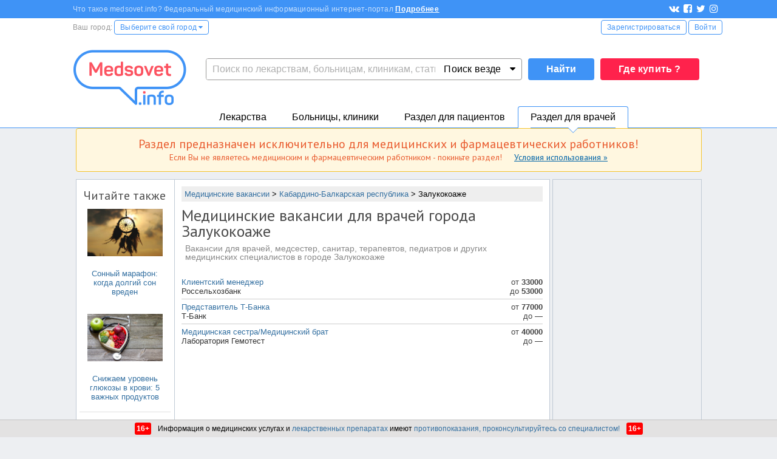

--- FILE ---
content_type: text/html; charset=windows-1251
request_url: https://www.medsovet.info/rabota/obl_1463/city_5468
body_size: 11621
content:
<!DOCTYPE html PUBLIC "-//W3C//DTD XHTML 1.1//EN" "http://www.w3.org/TR/xhtml11/DTD/xhtml11.dtd"><html xmlns="http://www.w3.org/1999/xhtml" xml:lang="ru">
<head>
	<meta http-equiv="Content-Type" content="text/html; charset=windows-1251"/>
	<title>Медицинские вакансии для врачей, медсестер города Залукокоаже (Кабардино-Балкарская республика)</title>
	<meta name="description" content="Вакансии для врачей, медсестер, санитар, терапевтов, педиатров и других медицинских специалистов в городе Залукокоаже"/>
	<meta property="og:image" content="http://www.medsovet.info/shab/images/base/logo-main-page.jpg"/>
	<link rel="image_src" href="http://www.medsovet.info/shab/images/base/logo-main-page.jpg"/>	<meta name="viewport" content="width=1031, maximum-scale=2"/>
	<!-- Standard iPhone, iPod touch -->
	<link rel="apple-touch-icon" sizes="57x57" href="/shab/images/apple-touch-icon-114-precomposed.png"/>
	<!-- Retina iPhone, iPod touch -->
	<link rel="apple-touch-icon" sizes="114x114" href="/shab/images/apple-touch-icon-114-precomposed.png"/>
	<!-- Standard iPad -->
	<link rel="apple-touch-icon" sizes="72x72" href="/shab/images/apple-touch-icon-144-precomposed.png"/>
	<!-- Retina iPad -->
	<link rel="apple-touch-icon" sizes="144x144" href="/shab/images/apple-touch-icon-144-precomposed.png"/>
	<link rel="apple-touch-icon-precomposed" sizes="57x57" href="/shab/images/apple-touch-icon-114-precomposed.png"/>
	<link rel="apple-touch-icon-precomposed" sizes="114x114" href="/shab/images/apple-touch-icon-114-precomposed.png"/>
	<link rel="apple-touch-icon-precomposed" sizes="72x72" href="/shab/images/apple-touch-icon-144-precomposed.png"/>
	<link rel="apple-touch-icon-precomposed" sizes="144x144" href="/shab/images/apple-touch-icon-144-precomposed.png"/>

	<link rel="icon" href="/shab/images/base/favicon.ico" type="image/x-icon">
    <meta property="og:title" content="Медицинские вакансии для врачей, медсестер города Залукокоаже (Кабардино-Балкарская республика)"/>
		<link rel='next' href='/rabota/obl_1463/city_5468/page_2'>
				<!--[if IE]>
	<link rel="stylesheet" type="text/css" href="/shab/base/css/iefixes.css" media="screen"/><![endif]-->
	<link rel = 'stylesheet' href = '/shab/libs/fancybox/jquery.fancybox.css?v=4.59' type = 'text/css' />
<link rel = 'stylesheet' href = '/shab/base/css/main_2013.css?v=2.94' type = 'text/css' />
<link rel = 'stylesheet' href = '/shab/css/global.css?v=4.59' type = 'text/css' />
<link rel = 'stylesheet' href = '/shab/libs/magnific-popup/magnific-popup.css?v=4.59' type = 'text/css' />
<link rel = 'stylesheet' href = '/shab/base/css/form.css?v=4.59' type = 'text/css' />
<link rel = 'stylesheet' href = '/shab/base/css/city-change.css?v=4.59' type = 'text/css' />
<link rel = 'stylesheet' href = '/shab/base/css/global-search.css?v=4.59' type = 'text/css' />
<link rel = 'stylesheet' href = '/shab/base/css/forumnova.css?v=4.59' type = 'text/css' />
<link rel = 'stylesheet' href = '/shab/modules/testdesign/css/tooltipster.css?v=4.59' type = 'text/css' />
<link rel = 'stylesheet' href = '//fonts.googleapis.com/css?family=PT+Sans:400,700&amp;subset=latin,cyrillic' type = 'text/css' />
<link rel = 'stylesheet' href = '//fonts.googleapis.com/css?family=PT+Sans+Narrow:700&subset=cyrillic' type = 'text/css' />
<link rel = 'stylesheet' href = '//maxcdn.bootstrapcdn.com/font-awesome/4.7.0/css/font-awesome.min.css' type = 'text/css' />
<link rel = 'stylesheet' href = '/shab/modules/rabota/css/rabota.css' type = 'text/css' />
	<script type = 'text/javascript' src = '//yandex.st/jquery/2.1.1/jquery.min.js'></script><script type = 'text/javascript' src = '//yandex.st/jquery/easing/1.3/jquery.easing.min.js'></script><script type = 'text/javascript' src = '/shab/base/js/jquery.sticky.min.js'></script><script type = 'text/javascript' src = '/shab/libs/magnific-popup/jquery.magnific-popup.min.js'></script><script type = 'text/javascript' src = '/shab/base/js/main.js?v=2.12'></script><script type = 'text/javascript' src = '/view/assets/js/copy.js'></script><script type = 'text/javascript' src = '/shab/libs/toolbox.flashembed.js?v=2.6'></script><script type = 'text/javascript' src = '/shab/base/js/rotator.js'></script><script type = 'text/javascript' src = '/shab/base/js/rotator_top.js'></script><script type = 'text/javascript' src = '/shab/base/js/global-search.js?v=0.4'></script><script type = 'text/javascript' src = '/shab/libs/tooltipster/js/jquery.tooltipster.min.js'></script><script type = 'text/javascript' src = '/shab/base/js/jquery.msslider.js'></script><script type = 'text/javascript' src = '/shab/libs/fancybox/jquery.fancybox.pack.js'></script>	<script type="text/javascript" src="/shab/base/js/function.js?v=0.1"></script>
	<script async src="https://www.googletagmanager.com/gtag/js?id=UA-35951298-1"></script>
<script>
    window.dataLayer = window.dataLayer || [];
    function gtag(){dataLayer.push(arguments);}
    gtag('js', new Date());
    gtag('config', 'UA-35951298-1', {'linker': {'domains': ['clinics.medsovet.info']}});
</script>	<script type="text/javascript" src="//vk.com/js/api/share.js?90"></script>
</head><body>

<!--<div class="ms-hny-2016"></div>-->

<div class="health-warning-bg"></div>
	

    <div id="yandex_rtb_R-A-67938-22"></div>
    <script type="text/javascript">(function(w, d, n, s, t) { w[n] = w[n] || [];w[n].push(function() { Ya.Context.AdvManager.render({ blockId: "R-A-67938-22",renderTo: "yandex_rtb_R-A-67938-22",async: true }); });t = d.getElementsByTagName("script")[0];s = d.createElement("script");s.type = "text/javascript";s.src = "//an.yandex.ru/system/context.js";s.async = true;t.parentNode.insertBefore(s, t);})(this, this.document, "yandexContextAsyncCallbacks");</script>

<noindex id="hidCounters">
	<!--LiveInternet counter-->
	<script type="text/javascript"><!--
		new Image().src = "//counter.yadro.ru/hit?r" + escape(document.referrer) + ((typeof (screen) == "undefined") ? "" : ";s" + screen.width + "*" + screen.height + "*" + (screen.colorDepth ? screen.colorDepth : screen.pixelDepth)) + ";u" + escape(document.URL) + ";" + Math.random();//--></script>
	<!--/LiveInternet-->
	<!-- Yandex.Metrika counter -->
	<div style="display:none;">
		<script>
			yaCounter8134843 = {};
		</script>
		<script async type="text/javascript">
			yaCounter8134843 = new Object();
			yaCounter8134843.reachGoal = function () {
				return true;
			};
			(function (w, c) {
				(w[c] = w[c] || []).push(function () {
					try {
						w.yaCounter8134843 = new Ya.Metrika({id: 8134843, enableAll: true, webvisor: true, params: {'user_id':0}});
					} catch (e) {
					}
				});
			})(window, "yandex_metrika_callbacks");
		</script>
	</div>

	<script src="//mc.yandex.ru/metrika/watch.js" type="text/javascript" defer="defer"></script>
	<noscript>
		<div><img src="//mc.yandex.ru/watch/8134843" style="position:absolute; left:-9999px;" alt=""></div>
	</noscript>

		<!-- /Yandex.Metrika counter -->

	
	<!-- tns-counter.ru -->
	<!--    <script type="text/javascript">
			(new Image()).src = '//www.tns-counter.ru/V13a***R>' + document.referrer.replace(/\*/g, '%2a') + '*medsovet_info/ru/UTF-8/tmsec=medsovet_total/' + Math.round(Math.random() * 1E9);
		</script>
		<noscript>
		<img src="http://www.tns-counter.ru/V13a****medsovet_info/ru/UTF-8/tmsec=medsovet_total/" width="1" height="1" alt="" />
		</noscript>-->
	<!--/ tns-counter.ru -->

</noindex>



	<div class="ms-rsp-header-dd-nav" style="display:none">
		<div class="ms-rsp-dd-nav-herb" style="display:none">
			<div class="ms-rsp-dd-nav-head clrfix">
				<div class="ms-rsp-dd-nav-logo ms-h-l"></div>
				<div class="ms-rsp-dd-nav-close ms-h-r"></div>
			</div>
			<div class="ms-rsp-dd-nav-menu">
				<ul>
					<li><a href="/herb_list">Главная страница раздела</a></li>
					<li><a href="/herb_list">Мед. оборудование</a></li>
					<li><a href="/herb_list/biologicheski-aktivnyye-dobavki">Бады</a></li>
					<li><a href="/herb_list/fitopreparaty">Фитопрепараты</a></li>
					<li><a href="/herb_list/other-items">Прочие товары</a></li>
					<li><a href="/herb_list">Поиск по лекарствам</a></li>
					<li><a href="/herb_list#mnn">Поиск по МНН</a></li>
					<li><a href="/herb_list">Аптеки на карте</a></li>
				</ul>
			</div>
		</div>
		<div class="ms-rsp-dd-nav-hosp" style="display:none">
			<div class="ms-rsp-dd-nav-head clrfix">
				<div class="ms-rsp-dd-nav-logo ms-h-l"></div>
				<div class="ms-rsp-dd-nav-close ms-h-r"></div>
			</div>
			<div class="ms-rsp-dd-nav-menu">
				<ul>
					<li><a href="/msk">Главная страница раздела</a></li>
					<li><a href="/msk/rodilnye_doma">Родильные дома</a></li>
					<li><a href="/msk/zhenskie_konsultacii">Женские консультации</a></li>
					<li><a href="/msk/bolnicy">Больницы</a></li>
					<li><a href="/msk/polikliniki">Поликлиники</a></li>
					<li><a href="/msk/stomatologii">Стоматологии</a></li>
					<li><a href="/stock">Акции клиник</a></li>
					<li><a href="/msk/map">Клиники на карте</a></li>
					<li><a href="/3d">3D-туры</a></li>
				</ul>
			</div>
		</div>
		<div class="ms-rsp-dd-nav-pati" style="display:none">
			<div class="ms-rsp-dd-nav-head clrfix">
				<div class="ms-rsp-dd-nav-logo ms-h-l"></div>
				<div class="ms-rsp-dd-nav-close ms-h-r"></div>
			</div>
			<div class="ms-rsp-dd-nav-menu">
				<ul>
					<li><a href="/patientspage">Главная страница раздела</a></li>
					<li>
													<a href="/msk/samozapis">Запись к врачу в Москве</a>
											</li>
					<li><a href="/doctor_list">Врачи</a></li>
					<li><a href="/forum/board_159">Консультации</a></li>
					<!--                    <li><a href="/market">Medsovet Market</a></li>-->
					<li><a href="/sickness_list">Болезни</a></li>
					<li><a href="/news">Новости</a></li>
					<li><a href="/articles">Статьи</a></li>
					<li><a href="/forum">Форум</a></li>
					<li><a href="/stock">Акции</a></li>
					<li><a href="/3d">3D туры</a></li>
				</ul>
			</div>
		</div>
		<div class="ms-rsp-dd-nav-doct" style="display:none">
			<div class="ms-rsp-dd-nav-head clrfix">
				<div class="ms-rsp-dd-nav-logo ms-h-l"></div>
				<div class="ms-rsp-dd-nav-close ms-h-r"></div>
			</div>
			<div class="ms-rsp-dd-nav-menu">
				<ul>
					<li><a href="/doctorspage">Главная страница раздела</a></li>
					<li><a href="/obuchenie">Обучение</a></li>
					<li><a href="/conference">Календарь конференций</a></li>
					<li><a href="/auth/login">Личный кабинет</a></li>
					<li><a href="/herb_list">Лекарства и МНН</a></li>
					<li><a href="/sickness_list">МКБ-10</a></li>
					<li><a href="/news/doctors">Новости</a></li>
					<li><a href="/articles/doctors">Статьи</a></li>
					<li><a href="/rabota">Работа</a></li>
					<li><a href="/association_list">Ассоциации</a></li>
					<li><a href="/forum/board_65575">Закрытый форум</a></li>
				</ul>
			</div>
		</div>
	</div>
	<div class="ms-rsp-header">
		<div class="ms-h-t-b">
			<div class="ms-rsp-h-c">
				<div class="ms-h-c-l30">
					<div class="clrfix">
						<div class="ms-h-l">
							<p class="t-b-p">
								<span class="t-b-p-s">Что такое medsovet.info? Федеральный медицинский информационный интернет-портал</span>
								<a href="/about" rel="nofollow">Подробнее</a>
							</p>
						</div>
						<div class="ms-h-r">
							<ul class="t-b-sl">
								<li class="item"><a href="//vk.com/medsovet" rel="nofollow"><i class="fa fa-vk"></i></a>
								</li>
								<li class="item"><a href="//www.facebook.com/groups/473944462704298/" rel="nofollow"><i
											class="fa fa-facebook-square"></i></a></li>
								<li class="item"><a href="//twitter.com/medsovet_info" rel="nofollow"><i
											class="fa fa-twitter"></i></a></li>
								<li class="item"><a href="//instagram.com/Medsovet.info" rel="nofollow"><i
											class="fa fa-instagram"></i></a></li>
							</ul>
						</div>
					</div>
				</div>
			</div>
		</div>
		<div class="ms-h-d-b">
			<div class="ms-rsp-h-c">
				<div class="ms-h-c-l30">
					<div class="clrfix">
						<div class="ms-h-l">
							<div class="ms-rsp-dib">Ваш город:</div>
							<div class="ms-rsp-dib"><a href="javascript:"
							                           class="ms-h-d-btn btn-o-blue change_city_list">Выберите свой город									<i class="fa fa-caret-down"></i></a></div>
						</div>
						<div class="ms-h-r">
															<div class="ms-rsp-dib">
									<a rel="nofollow" href="/auth/registration" class="ms-h-d-btn btn-o-blue">Зарегистрироваться</a>
								</div>
								<div class="ms-rsp-dib">
									<a rel="nofollow" href="/auth/login" class="ms-h-d-btn btn-o-blue">Войти</a>
								</div>
													</div>
					</div>
				</div>
			</div>
		</div>
		<div class="ms-h-e-b"></div>
		<div class="ms-h-m-b">
			<div class="ms-rsp-h-c">
				<div class="ms-h-c-l30">
					<div class="clrfix">
						<div class="ms-h-l">
							<a href="/">
								<style>.ms-rsp-header .ms-h-m-b .ms-h-logo {
										background: url("/shab/images/base/logo-n.png") no-repeat;
										-webkit-background-size: contain;
										-moz-background-size: contain;
										-o-background-size: contain;
										background-size: contain;
										-khtml-background-size: contain;
									}
								</style>
								<div class="ms-h-logo"></div>
							</a>
						</div>
						<div class="ms-h-l ms-h-s-and-a">
							<div class="ms-h-search-c clrfix">

								<div id="ms-h-s-answer"></div>
								<div class="ms-h-s-b ms-h-r">
									<button type="submit" form="ms-gsearch" class="ms-h-s-btn btn-blue" value="Search">
										Найти
									</button>
								</div>
								<div class="clrfix ms-h-r ms-h-s-c">
									<form action="/globalsearch" method="get" id="ms-gsearch" enctype="text/plain" accept-charset="utf-8">
										<div class="ms-h-s-s ms-h-r">
											<select class="ms-h-s-s-s" name="type">
												<option value="0" selected>Везде</option>
												<option value="1">По мед. учреждениям</option>
												<option value="2">По МНН</option>
												<option value="3">По лекарствам</option>
												<option value="4">По новостям</option>
												<option value="5">По статьям</option>
												<option value="6">По болезням</option>
												<option value="7">По врачам</option>
												<option value="9">По форуму</option>
											</select>
                                            <span><span id="ms-h-s-s-c">Поиск везде</span> <i
		                                            class="fa fa-caret-down"></i></span>
										</div>
										<div class="ms-h-s-i ms-h-l">
											<input type="text" id="ms-h-s-input" name="query" autocomplete="off"
											       placeholder="Поиск по лекарствам, больницам, клиникам, статьям и новостям"
											       value="" class="ms-h-s-input">
										</div>
									</form>
								</div>
							</div>

							<div class="ms-h-sale">
<!--                                <a href="https://www.medsovet.info/herb-buy"-->
<!--                                   onclick="yaCounter8134843.params({ btn: { header_kip:'pc'}})">-->
<!--                                    <div class="ms-h-btn-sale">Где купить ?</div>-->
<!--								</a>-->
								<a href="https://www.medsovet.info/herb-buy" onclick="yaCounter8134843.params({ btn: { header_herb_buy:'pc'}})">
									<div class="ms-h-btn-sale">Где купить ?</div>
								</a>
<!--								<div class="ms-h-exmpl">-->
<!--									например:-->
<!--									<br>-->
<!--									<a href="/stock">Гинекология 990 руб.</a>-->
<!--								</div>-->
							</div>
						</div>
					</div>
				</div>
            </div>

        </div>

		<div class="ms-h-menu ms-doct">
			<div class="ms-rsp-h-c">
				<div id="ms-h-menu" class="clrfix">
					<ul class="ms-rsp-txt-a-r ms-h-l">
						<li class="item" data="ms-herb">
							<span data="herb"
							   class="ms-h-m-a nav-link ms-h-m-herb ">
								<a href="/herb_list">Лекарства</a>
							</span>

							<div class="ms-h-m-s">
								<div class="ms-h-m-s-i">
									<div class="ms-rsp-dib">
										<ul class="ms-h-n-wi">
											<li>
												<a href="/herb_list" rel="nofollow" >
													<div class="ms-h-n-wi-icn ms-icn-s-h"></div>
													<div class="ms-h-n-wi-d">Поиск по лекарствам</div>
												</a>
											</li>
											<li>
												<a href="/herb_list#mnn">
													<div class="ms-h-n-wi-icn ms-icn-s-m"></div>
													<div class="ms-h-n-wi-d">Поиск по МНН</div>
												</a>
											</li>
											<li>
												<a href="/msk/map#cat=44" rel="nofollow" >
													<div class="ms-h-n-wi-icn ms-icn-m"></div>
													<div class="ms-h-n-wi-d">Аптеки на карте</div>
												</a>
											</li>
										</ul>
									</div>
									<div class="ms-rsp-dib">
										<ul class="ms-h-n-s">
											<li><a href="/herb_list" rel="nofollow" >Главная страница раздела</a></li>
											<li><a href="/herb_list" rel="nofollow" >Мед. оборудование</a></li>
											<li><a href="/herb_list/biologicheski-aktivnyye-dobavki">Бады</a></li>
										</ul>
									</div>
									<div class="ms-rsp-dib">
										<ul class="ms-h-n-s">
											<li><a href="/herb_list/fitopreparaty">Фитопрепараты</a></li>
											<li><a href="/herb_list/other-items">Прочие товары</a></li>
										</ul>
									</div>
								</div>
							</div>
						</li>
						<li class="item" data="ms-hosp">
							<span data="hosp"
							   class="ms-h-m-a nav-link ms-h-m-hosp ">
								<a href="/msk">Больницы, клиники</a>
							</span>

							<div class="ms-h-m-s">
								<div class="ms-h-m-s-i">
									<div class="ms-rsp-dib">
										<ul class="ms-h-n-wi">
											<li>
												<a href="https://clinics.medsovet.info/akcii-klinik">
													<div class="ms-h-n-wi-icn ms-icn-sl"></div>
													<div class="ms-h-n-wi-d">Акции клиник</div>
												</a>
											</li>
											<li>
												<a href="/msk/map" rel="nofollow" >
													<div class="ms-h-n-wi-icn ms-icn-m"></div>
													<div class="ms-h-n-wi-d">Клиники на карте</div>
												</a>
											</li>
											<li>
												<a href="/3d">
													<div class="ms-h-n-wi-icn ms-icn-3d"></div>
													<div class="ms-h-n-wi-d">3D-туры</div>
												</a>
											</li>
										</ul>
									</div>
									<div class="ms-rsp-dib">
										<ul class="ms-h-n-s">
											<li><a href="/msk" rel="nofollow" >Главная страница раздела</a></li>
											<li><a href="/msk/rodilnye_doma">Родильные дома</a>
											</li>
											<li><a href="/msk/zhenskie_konsultacii">Женские
													консультации</a></li>
										</ul>
									</div>
									<div class="ms-rsp-dib">
										<ul class="ms-h-n-s">
											<li><a href="/msk/bolnicy">Больницы</a></li>
											<li><a href="/msk/polikliniki">Поликлиники</a></li>
											<li><a href="/msk/stomatologii">Стоматологии</a></li>
										</ul>
									</div>
									<div class="ms-rsp-dib">
										<ul class="ms-h-n-s">
											<li><a href="/geolist">Все регионы</a></li>
																						<!--<li><a href="/msk/samozapis">Запись к врачу МСК</a></li>
											<li><a href="/spb/samozapis">Запись к врачу СПБ</a></li>-->
																					</ul>
									</div>
								</div>
							</div>
						</li>
						<li class="item" data="ms-pati">
							<span data="pati"
							   class="ms-h-m-a nav-link ms-h-m-pati ">
								<a href="/patientspage">Раздел для пациентов</a>
							</span>

							<div class="ms-h-m-s">
								<div class="ms-h-m-s-i">
									<div class="ms-rsp-dib">
										<ul class="ms-h-n-wi">
																						<li>
												<a href="/doctor_list">
													<div class="ms-h-n-wi-icn ms-icn-d"></div>
													<div class="ms-h-n-wi-d">Врачи</div>
												</a>
											</li>
											<li>
												<a href="/forum/board_159">
													<div class="ms-h-n-wi-icn ms-icn-c"></div>
													<div class="ms-h-n-wi-d">Консультации</div>
												</a>
											</li>
										</ul>
									</div>
									<div class="ms-rsp-dib">
										<ul class="ms-h-n-s">
											<li><a href="/patientspage" rel="nofollow" >Главная страница раздела</a></li>
											<li><a href="/3d" rel="nofollow" >3D туры</a></li>
											<li><a href="/sickness_list">Болезни</a></li>
										</ul>
									</div>
									<div class="ms-rsp-dib">
										<ul class="ms-h-n-s">
											<li><a href="/news">Новости</a></li>
											<li><a href="/articles">Статьи</a></li>
											<li><a href="/forum">Форум</a></li>
										</ul>
									</div>
									<div class="ms-rsp-dib">
										<ul class="ms-h-n-s">
											<li><a href="https://clinics.medsovet.info/akcii-klinik" rel="nofollow" >Акции</a></li>

										</ul>
									</div>
								</div>
							</div>
						</li>
						<li class="item" data="ms-doct">
							<span data="doct"
							   class="ms-h-m-a nav-link ms-h-m-doct  active">
								<a href="/doctorspage">Раздел для врачей</a>
							</span>

							<div class="ms-h-m-s">
								<div class="ms-h-m-s-i">
									<div class="ms-rsp-dib">
										<ul class="ms-h-n-wi">
											<li>
												<a href="/obuchenie">
													<div class="ms-h-n-wi-icn ms-icn-e"></div>
													<div class="ms-h-n-wi-d">Обучение</div>
												</a>
											</li>
											<li>
												<a href="/conference">
													<div class="ms-h-n-wi-icn ms-icn-cd"></div>
													<div class="ms-h-n-wi-d">Календарь конференций</div>
												</a>
											</li>
											<li>
												<a href="/auth/login" rel="nofollow" >
													<div class="ms-h-n-wi-icn ms-icn-d-l"></div>
													<div class="ms-h-n-wi-d">Личный кабинет</div>
												</a>
											</li>
										</ul>
									</div>
									<div class="ms-rsp-dib">
										<ul class="ms-h-n-s">
											<li><a href="/doctorspage" rel="nofollow" >Главная страница раздела</a></li>
											<li><a href="/herb_list" rel="nofollow" >Лекарства и МНН</a></li>
											<li><a href="/sickness_list" rel="nofollow" >МКБ-10</a></li>
										</ul>
									</div>
									<div class="ms-rsp-dib">
										<ul class="ms-h-n-s">
											<li><a href="/news/doctors" title="Новости для врачей">Новости</a></li>
											<li><a href="/articles/doctors" title="Статьи для врачей">Статьи</a></li>
											<li><a href="/rabota">Работа</a></li>
										</ul>
									</div>
									<div class="ms-rsp-dib">
										<ul class="ms-h-n-s">
											<li><a href="/association_list">Ассоциации</a></li>
											<li><a href="/forum/board_65575" rel="nofollow" >Закрытый форум</a></li>
										</ul>
									</div>
								</div>
							</div>
						</li>
					</ul>
									</div>
			</div>
		</div>
	</div>


<div class="ms-brandfix clrfix">
	<div id="allLayer" style="padding-top: 0; margin-bottom: 0; overflow:visible;">


		<div class="innerWrap">
						<div class="main-content-area check-content" style=" ">
            <div id="hidden-from-seo" class=" 
                warning-top-herb             ">
        </div>
        <div class="center-content-block">
        <div class="left-center-content-area ">
            <div class="center-content-area">
                                    <div class="left-content-block">
                        <!-- Левая колонка -->
                        <div id="advertisementleft">
		<span class="readmore-articles">Читайте также</span>
<ul class="advertisementleft">
			<li>
			<a href="/articles/4029">
				<img src="https://content.medsovet.info//files2/content_module/articles/5000/4029/image/thumb_b1a4ce1bbc78824674823307ba8041a5.jpg" style="width:124px"><br />Сонный марафон: когда долгий сон вреден			</a>
		</li>
					<li>
			<a href="/articles/4116">
				<img src="https://content.medsovet.info//files2/content_module/articles/5000/4116/image/thumb_fd2d0f9ab52caa9aab0b68c12d5d119b.jpg" style="width:124px"><br />Снижаем уровень глюкозы в крови: 5 важных продуктов			</a>
		</li>
					<li class="left-articles-stock-block">
				<a href="https://clinics.medsovet.info/akcii-klinik">
										<div class="stock-button-left">Акции клиник</div>

									</a>

			</li>
					<li>
			<a href="/articles/3788">
				<img src="https://content.medsovet.info//files2/content_module/articles/4000/3788/image/thumb_0ddb895c043a93e2744fac7c4c3756c0.jpg" style="width:124px"><br />Вторичное утопление			</a>
		</li>
					<li>
			<a href="/articles/3921">
				<img src="https://content.medsovet.info//files2/content_module/articles/4000/3921/image/thumb_88160d763675d80d9ded0585d4203793.jpg" style="width:124px"><br />Как подготовиться к ЭКГ сердца: советы врачей			</a>
		</li>
			</ul>
<br>		</div>                        <!-- Конец Левой колонки -->
                    </div>
                                                    <div class="content-block  ">
                        <!-- Центральная колонка -->
                        <div class="adptv--c-b">
                            <div class="rabotaModule">
		<ul class="breadcrumb">
						<li><a href="/rabota">Медицинские вакансии</a> > </li>
								<li><a href="/rabota/obl_1463">Кабардино-Балкарская республика</a> > </li>
							<li>Залукокоаже</li>
</ul>    <h1> Медицинские вакансии для врачей города Залукокоаже</h1>
    <div class="text_under_h">Вакансии для врачей, медсестер, санитар, терапевтов, педиатров и других медицинских специалистов в городе Залукокоаже</div>
    <br>
    <ul class="vacanciesList">
	    	    		                <li >
                <table class="vacancyMini">
                    <tr>
                        <td>
	                                                        <span class="vacancy" id="vacancyId129652290">Клиентский менеджер</span>
	                        	                                                    <br>
                            <span class="employer">Россельхозбанк</span>
                        </td>
                        <td>
	                                                        от <b>33000</b><br>
                                до <b>53000</b>
	                                                </td>
                    </tr>
                </table>
	                        </li>
	    		                <li >
                <table class="vacancyMini">
                    <tr>
                        <td>
	                                                        <span class="vacancy" id="vacancyId129224439">Представитель Т-Банка</span>
	                        	                                                    <br>
                            <span class="employer">Т-Банк</span>
                        </td>
                        <td>
	                                                        от <b>77000</b><br>
                                до <b> — </b>
	                                                </td>
                    </tr>
                </table>
	            		            	                        </li>
	    		                <li >
                <table class="vacancyMini">
                    <tr>
                        <td>
	                                                        <span class="vacancy" id="vacancyId126830952">Медицинская сестра/Медицинский брат</span>
	                        	                                                    <br>
                            <span class="employer">Лаборатория Гемотест</span>
                        </td>
                        <td>
	                                                        от <b>40000</b><br>
                                до <b> — </b>
	                                                </td>
                    </tr>
                </table>
	                        </li>
	    	        </ul>
	</div>
<script>
    $("li:not(.vip) table.vacancyMini .vacancy").click(function () {
        var id = $(this).attr('id').split('Id')[1];
        $.getJSON("https://api.hh.ru/vacancies/" + id, function (data) {
            var htmlZP = new Array;
            if (data.salary != null) {
                if (data.salary.from != null) {
                    htmlZP[htmlZP.length] = 'от ' + data.salary.from;
                }
                if (data.salary.to != null) {
                    htmlZP[htmlZP.length] = 'до ' + data.salary.to;
                }
            }

            $("div.vacancyBox td#vacancyZP").html(htmlZP.join("<br>"));
            $("div.vacancyBox td#vacancyRegion").html(data.area.name);
            $("div.vacancyBox td#vacancyEXP").html(data.experience.name);
            $("div.vacancyBox td#vacancySH").html(data.schedule.name);
            if (data.employer.logo_urls != null)
                $("div.vacancyBox img#vacancyLogo").attr('src', data.employer.logo_urls[90]);
            else
                $("div.vacancyBox img#vacancyLogo").attr('src', '/shab/modules/home/img/notimg.gif');
            $("div.vacancyBox td#employerName").html(data.employer.name);
            $("div.vacancyBox div#vacancyDesc").html(data.description);
            $("div.vacancyBox a#iWantVacancy").attr('href', data.alternate_url + "#hypercontext");
            $.fancybox($("div#fancyBoxPiu"), {maxWidth: 750});
        });
        return false;
    });

    
    $("table.vacancyMini .vacancy").click(function(){
        $("div.vacancyBox div#bannerPlace").load("/ajax/ads/getBannerByPlace/?adstype=doc600&request=/rabota/obl_1463/city_5468&hash=354fcc84dfaa2b0ecf2cda9f85353e11");
    })
</script>
<div id="fancyBoxPiu" style="display:none">
    <div class="vacancyBox">
        <table id="table">
            <tr>
                <td>Уровень зарплаты</td>
                <td>Регион</td>
                <td>Требуемый опыт работы</td>
                <td>Тип занятости</td>
            </tr>
            <tr>
                <td id="vacancyZP"></td>
                <td id="vacancyRegion"></td>
                <td id="vacancyEXP"></td>
                <td id="vacancySH"></td>
            </tr>
        </table>
        <br><br>
        <table id="title">
            <tr>
                <td id="employerName"></td>
                <td align="right"><img id="vacancyLogo" src=""></td>
            </tr>
        </table>
        <div id="vacancyDesc"></div>
        <br>
        <a id="iWantVacancy" target="_blank" href="">Откликнуться на вакансию</a>
        <br><br>
        <div id="bannerPlace"></div>
    </div>
</div>
                        </div>


                                                    <!--Яндекс директ-->
                            <div class="clearfix"></div>
                        <div class="yandex-wrap white margin">
                            <div class="yandex-wrap__inner">

                            <div class="adptv--y-d">
                                <script>
                                    document.write('<div class="fix--fix" style="display: none">Уважаемый пользователь, внесите Medsovet.info в список исключений вашего плагина <i title="Расширение / дополнение к браузеру" class="tooltip fa fa-question-circle"></i>, блокирующего рекламу (AdBlock, Adguard и др.). Многие баннеры, демонстрируемые на Medsovet.info, носят не рекламный, а полезный для посетителя информационный характер.</div>');
                                </script>
                                
<!-- yadirectblock_start -->
        <!--noindex-->

    <div class="yandex-bottom-block ya-direct-block yadi">
        <!-- Яндекс.Директ -->
        <div class="yandex-wrap white ">
            <div class="yandex-wrap__inner margin">
        <script type="text/javascript">
            yandex_partner_id = 67938;
            yandex_site_bg_color = 'FFFFFF';
            yandex_stat_id = 44298;
            yandex_site_charset = 'windows-1251';
            yandex_ad_format = 'direct';
            yandex_font_size = 1;
            yandex_direct_type = 'flat';
            yandex_direct_limit = 2;
            yandex_direct_title_font_size = 3;
            yandex_direct_title_color = '0000CC';
            yandex_direct_url_color = '006600';
            yandex_direct_text_color = '000000';
            yandex_direct_hover_color = '0066FF';
            yandex_direct_favicon = true;
            document.write('<sc' + 'ript type="text/javascript" src="//an.yandex.ru/system/context.js"></sc' + 'ript>');
        </script>
    </div>
    </div>
</div>

    <!--/noindex-->
<!-- yadirectblock_end -->
                            </div>
                            </div>
                            </div>
                        
                        <!-- Конец Центральной колонки -->

                    </div>
                                <div class="clearfix"></div>
            </div>
        </div>
        <!-- 1 -->
                    <div class="rotator-content-block">
                            </div>
                
        <!-- Yandex.RTB R-A-67938-9 -->
        <div id="yandex_rtb_R-A-67938-9" style="text-align: center; "></div>
        <script type="text/javascript">


            (function (w, d, n, s, t) {
                w[n] = w[n] || [];
                w[n].push(function () {
                    Ya.Context.AdvManager.render({
                        blockId: "R-A-67938-9",
                        renderTo: "yandex_rtb_R-A-67938-9",
                        async: true,
                        directSettings: {
                            bgColor: "#fff"
                        }
                    });
                });
                t = d.getElementsByTagName("script")[0];
                s = d.createElement("script");
                s.type = "text/javascript";
                s.src = "//an.yandex.ru/system/context.js";
                s.async = true;
                t.parentNode.insertBefore(s, t);
            })(this, this.document, "yandexContextAsyncCallbacks");


        </script>

    </div>
            <div class="right-content-block">
            <!-- Правая колонка -->
            <div id="rightside">
	<div id="">
		<div id="leftclck4">
										<!-- Yandex.RTB R-A-67938-7 -->
<div id="yandex_rtb_R-A-67938-7"></div>
<script type="text/javascript">
    (function (w, d, n, s, t) {
        w[n] = w[n] || [];
        w[n].push(function () {
            Ya.Context.AdvManager.render({
                blockId: "R-A-67938-7",
                renderTo: "yandex_rtb_R-A-67938-7",
                async: true,
                directSettings: {
                    bgColor: "#fff"
                }
            });
        });
        t = d.getElementsByTagName("script")[0];
        s = d.createElement("script");
        s.type = "text/javascript";
        s.src = "//an.yandex.ru/system/context.js";
        s.async = true;
        t.parentNode.insertBefore(s, t);
    })(this, this.document, "yandexContextAsyncCallbacks");
</script>					</div>
			</div>

	<script>
	$(function(){
		$('#lastmessages .selector a').on('click', function(){
			$('#lastmessages .selector a').removeClass('selected');
			$(this).addClass('selected');
			$('#lastmessages .posts').hide();
			$('#lastmessages .posts').eq($(this).index()).show();
			return false;
		});
	});
</script>

<div id="lastmessages" class="innerbox">
	<div class="title">Последние сообщения:</div>
	<div class="wrap">
		<div class="selector">
			<a href="#" class="selected">Форум</a>
			<a href="#" class="">Отзывы</a>
		</div>
		<div class="posts" style="display: block;">
			<ul>
									<li>
						<a href="/forum/topic_222159/page_67" title="Задайте вопрос травматологу-ортопеду" rel="nofollow">
							Задайте вопрос травматологу-ортопеду						</a>
						<br>
						<a class="lastTopicForumTitle" href="/forum/board_208" title="Травматология и ортопедия" rel="nofollow">
							Травматология и ортопедия						</a>
						<div class="info">
							<div class="date">16.4.2020</div>
							<div class="comments">1340</div>
						</div>
					</li>
									<li>
						<a href="/forum/topic_210905/page_89" title="Задайте вопрос гинекологу" rel="nofollow">
							Задайте вопрос гинекологу						</a>
						<br>
						<a class="lastTopicForumTitle" href="/forum/board_168" title="Акушерство и гинекология" rel="nofollow">
							Акушерство и гинекология						</a>
						<div class="info">
							<div class="date">27.2.2020</div>
							<div class="comments">1773</div>
						</div>
					</li>
									<li>
						<a href="/forum/topic_64511/page_75" title="Укол ферматрона" rel="nofollow">
							Укол ферматрона						</a>
						<br>
						<a class="lastTopicForumTitle" href="/forum/board_208" title="Травматология и ортопедия" rel="nofollow">
							Травматология и ортопедия						</a>
						<div class="info">
							<div class="date">26.2.2020</div>
							<div class="comments">1491</div>
						</div>
					</li>
									<li>
						<a href="/forum/topic_5431/page_18" title="ДИАГНОЗ КИСТА ЯИЧНИКА" rel="nofollow">
							ДИАГНОЗ КИСТА ЯИЧНИКА						</a>
						<br>
						<a class="lastTopicForumTitle" href="/forum/board_168" title="Акушерство и гинекология" rel="nofollow">
							Акушерство и гинекология						</a>
						<div class="info">
							<div class="date">25.2.2020</div>
							<div class="comments">343</div>
						</div>
					</li>
									<li>
						<a href="/forum/topic_181550/page_25" title="ЛИЦЕВОЙ ГЕМИСПАЗМ" rel="nofollow">
							ЛИЦЕВОЙ ГЕМИСПАЗМ						</a>
						<br>
						<a class="lastTopicForumTitle" href="/forum/board_189" title="Нейрохирургия" rel="nofollow">
							Нейрохирургия						</a>
						<div class="info">
							<div class="date">25.2.2020</div>
							<div class="comments">493</div>
						</div>
					</li>
									<li>
						<a href="/forum/topic_193461/page_14" title="Результаты  МРТ головного мозга" rel="nofollow">
							Результаты  МРТ головного мозга						</a>
						<br>
						<a class="lastTopicForumTitle" href="/forum/board_189" title="Нейрохирургия" rel="nofollow">
							Нейрохирургия						</a>
						<div class="info">
							<div class="date">21.2.2020</div>
							<div class="comments">269</div>
						</div>
					</li>
									<li>
						<a href="/forum/topic_25716/page_19" title="Артроз коленного сустава" rel="nofollow">
							Артроз коленного сустава						</a>
						<br>
						<a class="lastTopicForumTitle" href="/forum/board_208" title="Травматология и ортопедия" rel="nofollow">
							Травматология и ортопедия						</a>
						<div class="info">
							<div class="date">14.1.2020</div>
							<div class="comments">379</div>
						</div>
					</li>
									<li>
						<a href="/forum/topic_8430/page_18" title="Реабилитация после инсульта" rel="nofollow">
							Реабилитация после инсульта						</a>
						<br>
						<a class="lastTopicForumTitle" href="/forum/board_188" title="Неврология" rel="nofollow">
							Неврология						</a>
						<div class="info">
							<div class="date">8.1.2020</div>
							<div class="comments">348</div>
						</div>
					</li>
							</ul>
		</div>
		<div class="posts" style="display: none;">
			<ul>
									<li>
						<a href="https://clinics.medsovet.info/msk/91109-institut-krasoti-spik-klinika-esteticheskoy-medicini-plasticheskaya-hirurgiya-i-kosmetologiya#comment_410979" title="Институт красоты СПИК – клиника эстетической медицины   (Пластическая хирургия и косметология)" rel="nofollow">Институт красоты СПИК – клиника эстетической медицины   (Пластическая хирургия и косметология)</a>
						<div class="info">
							<div class="date">30.6.2022</div>
							<div class="comments">6</div>
						</div>
					</li>
									<li>
						<a href="https://clinics.medsovet.info/msk/95867-lordmed#comment_410976" title="Наркологическая клиника «Лордмед»" rel="nofollow">Наркологическая клиника «Лордмед»</a>
						<div class="info">
							<div class="date">30.6.2022</div>
							<div class="comments">7</div>
						</div>
					</li>
									<li>
						<a href="https://clinics.medsovet.info/ilinka/6020-ilinskiy-detskiy-tuberkulezniy-sanatoriy#comment_410974" title="Ильинский Детский Туберкулезный Санаторий" rel="nofollow">Ильинский Детский Туберкулезный Санаторий</a>
						<div class="info">
							<div class="date">29.6.2022</div>
							<div class="comments">1</div>
						</div>
					</li>
									<li>
						<a href="https://clinics.medsovet.info/msk/2475-aklinika#comment_410968" title="«А-Клиника»" rel="nofollow">«А-Клиника»</a>
						<div class="info">
							<div class="date">27.6.2022</div>
							<div class="comments">28</div>
						</div>
					</li>
									<li>
						<a href="https://clinics.medsovet.info/spb/95860-centr-kardioxirurgii-i-intervencionnoi-kardiologii-kliniki-vmt-im-nipirogova-spbgu#comment_410944" title="Центр кардиохирургии и интервенционной кардиологии клиники ВМТ им. Н.И.Пирогова СПбГУ" rel="nofollow">Центр кардиохирургии и интервенционной кардиологии клиники ВМТ им. Н.И.Пирогова СПбГУ</a>
						<div class="info">
							<div class="date">23.6.2022</div>
							<div class="comments">8</div>
						</div>
					</li>
									<li>
						<a href="https://clinics.medsovet.info/svobodnyiy/60364-yuhtinskaya-tuberkuleznaya-bolnica-p-yuhta3#comment_410940" title="Юхтинская туберкулезная больница п. Юхта-3" rel="nofollow">Юхтинская туберкулезная больница п. Юхта-3</a>
						<div class="info">
							<div class="date">22.6.2022</div>
							<div class="comments">2</div>
						</div>
					</li>
									<li>
						<a href="https://clinics.medsovet.info/zvenigorod/58027-bolnica-45#comment_410937" title="Больница №45" rel="nofollow">Больница №45</a>
						<div class="info">
							<div class="date">21.6.2022</div>
							<div class="comments">176</div>
						</div>
					</li>
									<li>
						<a href="https://clinics.medsovet.info/saratov/73177-dentalcentr-g-saratov#comment_410934" title="Дентал-центр г. Саратов" rel="nofollow">Дентал-центр г. Саратов</a>
						<div class="info">
							<div class="date">21.6.2022</div>
							<div class="comments">7</div>
						</div>
					</li>
									<li>
						<a href="https://clinics.medsovet.info/spb/91108-institut-krasoti-spik-klinika-esteticheskoy-medicini-medicinskaya-kosmetologiya#comment_410933" title="Институт красоты СПИК" rel="nofollow">Институт красоты СПИК</a>
						<div class="info">
							<div class="date">20.6.2022</div>
							<div class="comments">14</div>
						</div>
					</li>
									<li>
						<a href="https://clinics.medsovet.info/kaliningrad/66440-amd-laboratoriya-g-kaliningrad#comment_410908" title="Амд лаборатория г. Калининград" rel="nofollow">Амд лаборатория г. Калининград</a>
						<div class="info">
							<div class="date">14.6.2022</div>
							<div class="comments">1</div>
						</div>
					</li>
							</ul>
		</div>
	</div>
</div>	

			
	<div id="stright">
		<div>
			<!-- yadirectrightblock_start -->



	<script type="text/javascript" src="//vk.com/js/api/openapi.js?127"></script>
	<!-- VK Widget -->
	<div id="vk_groups" style="margin: 10px 0"></div>
	<script type="text/javascript">
		VK.Widgets.Group("vk_groups", {redesign: 1, mode: 3, width: "240", height: "400", color1: 'FFFFFF', color2: '000000', color3: '5E81A8'}, 1005233);
	</script>
	<!-- РЇРЅРґРµРєСЃ.Р”РёСЂРµРєС‚ -->
	<div id="yandex_ad_right_scroll2" class="yadi" style="margin-bottom:70px;">
	<!-- Yandex.RTB R-A-67938-8 -->
	<div id="yandex_rtb_R-A-67938-8"></div>
	</div>
	<script type="text/javascript">
		function Ya_d_f() {
			(function (w, d, n, s, t) {
				w[n] = w[n] || [];
				w[n].push(function () {
					Ya.Context.AdvManager.render({
						blockId: "R-A-67938-8",
						renderTo: "yandex_rtb_R-A-67938-8",
						async: true
					});
				});
				t = d.getElementsByTagName("script")[0];
				s = d.createElement("script");
				s.type = "text/javascript";
				s.src = "//an.yandex.ru/system/context.js";
				s.async = true;
				t.parentNode.insertBefore(s, t);
			})(this, this.document, "yandexContextAsyncCallbacks");
		}
	</script>
	<!--	<script type="text/javascript">-->
	<!--		function Ya_d_f() {-->
	<!--			(function (w, d, n, s, t) {-->
	<!--				w[n] = w[n] || [];-->
	<!--				w[n].push(function () {-->
	<!--					Ya.Direct.insertInto(67938, "yandex_ad_right_scroll2", {-->
	<!--						stat_id: 46144,-->
	<!--						ad_format: "direct",-->
	<!--						font_size: 1,-->
	<!--						font_family: "arial",-->
	<!--						type: "vertical",-->
	<!--						border_type: "ad",-->
	<!--						limit: 4,-->
	<!--						title_font_size: 3,-->
	<!--						links_underline: false,-->
	<!--						site_bg_color: "F7F5EC",-->
	<!--						bg_color: "FFFFFF",-->
	<!--						border_color: "666666",-->
	<!--						title_color: "0066CC",-->
	<!--						url_color: "006306",-->
	<!--						text_color: "333333",-->
	<!--						hover_color: "007FFF",-->
	<!--						sitelinks_color: "0000CC",-->
	<!--						favicon: true,-->
	<!--						no_sitelinks: false-->
	<!--					});-->
	<!--				});-->
	<!--				t = d.getElementsByTagName("script")[0];-->
	<!--				s = d.createElement("script");-->
	<!--				s.src = "//an.yandex.ru/system/context.js";-->
	<!--				s.type = "text/javascript";-->
	<!--				s.async = true;-->
	<!--				t.parentNode.insertBefore(s, t);-->
	<!--			})(window, document, "yandex_context_callbacks");-->
	<!--		}-->
	<!--	</script>-->
<!-- yadirectrightblock_end -->		</div>
	</div>
</div>
<div class="showmore">Показать больше информации</div>            <!-- Конец правой колонки -->
        </div>
        <div class="clearfix"></div>
</div>

		</div>

	</div>
</div>

<div class="ms-brandfix clrfix">
	</div>

<!--Branding Advertising-->
<div id="ms-brand-bottom">
            </div>



<script src="/shab/base/js/header-search.js"></script>

	<div id="footerlayer">
<!--		<div class="innerWrap">-->
			<div id="spacer">

    <noindex>
        <div class="footer_banners row clrfix">
            <div id="bottom_clck7" class="columns"></div>
            <div id="bottom_clck6" class="columns"></div>
            <div id="bottom_clck5" class="columns"></div>
            <div style="clear:both"></div>
        </div>
    </noindex>
    <div class="ms-footer">
        <div class="row">
            <noindex>
                <div id="counterBox" class="columns">
                    <!--LiveInternet logo-->

                    <a href="/about/statistics" rel="nofollow" target="_blank"><img
                                src="//counter.yadro.ru/logo?29.19"
                                title="LiveInternet: показано количество просмотров и посетителей" alt="" border="0"
                                width="88" height="120"></a>
                    <!--/LiveInternet-->
                </div>
            </noindex>
            <div class="columns second-column">
                <ul class="quicklinks">
                    <li><a href="/about" rel="nofollow">О сайте</a></li>
                    <li><a href="/about/statistics" rel="nofollow">Статистика</a></li>
                    <li><a href="/about/publication" rel="nofollow">Размещение на сайте</a></li>
                    <li><a href="/about/advertising" rel="nofollow">Реклама</a></li>
                    <li><a href="/about/pharmacy_prices" rel="nofollow">Подключение аптек</a></li>
                    <li><a href="/about/contacts" rel="nofollow">Контакты</a></li>
                    <li><a href="/about/job" rel="nofollow">Вакансии</a></li>
                    <li><a href="/about/partners" rel="nofollow">Партнёры</a></li>
                    <li><a href="/about/regulations" rel="nofollow">Правила</a></li>
                    <li><a href="/about/help" rel="nofollow" class="current">Помощь</a></li>
                </ul>
                <div class="copyrights">
                    Федеральный медицинский портал Medsovet.info © 2005 - 2026                </div>

                <div class="footer-social-title">Medsovet.info в соц. сетях:</div>
                <div class="footer-social inlinefix">
                    <a href="//vk.com/medsovet" rel="nofollow" target="_blank" class="vk tooltip" title="Вконтакте"><i class="fa fa-fw fa-vk"></i></a>
                    <a href="//www.facebook.com/groups/473944462704298/" rel="nofollow" target="_blank" class="fb tooltip" title="Facebook"><i class="fa fa-fw fa-facebook"></i></a>
                    <a href="//twitter.com/medsovet_info" rel="nofollow" target="_blank" class="tw tooltip" title="Twitter"><i class="fa fa-fw fa-twitter"></i></a>
                    <a href="//instagram.com/Medsovet.info" rel="nofollow" target="_blank" class="in tooltip" title="Instagram"><i class="fa fa-instagram"></i></a>
                </div>
            </div>
        </div>

        <div class="row">
            <div class="ms-footer-media">
				<a href="/about/redaktsiya-smi" class="ms-f-m-a" rel="nofollow">Редакция СМИ</a>
				<a href="/about/politika_konfidencialnosti" class="ms-f-m-a">Политика конфиденциальности</a>
            </div>
        </div>
    </div>
    <div id="down-block-ads-16">
                        <div id="popupwarning">
            <div class="popupwarning-widthfix">
                <div class="ageborder">16+</div>
                Информация о медицинских услугах и <a href="/herb_list" rel="nofollow">лекарственных препаратах</a> имеют <a href="/herb_list" rel="nofollow">противопоказания, проконсультируйтесь со специалистом!</a>
                <div class="ageborder">16+</div>
            </div>
        </div>
    </div>

</div>
 
<script type = 'text/javascript' src = '/shab/modules/herbs/js/warning.js?3'></script><!--		</div>-->
	</div>


<script src="/view/assets/js/ads.js"></script>
<script>
		$(function () {
		if (window.noAdBlock === undefined) {
			console.log('noAdBlock');
			$('.fix--fix').css("display", "block");
		}

	})
	</script><script>
    var ids = Object;
    function setBannerView(id, par) {
        if ($.isEmptyObject(par) == false) {
            param = $.param(par) + "&";
        } else {
            param = '';
        }
        $.getJSON("http://ads.medsovet.info/?type=view&id=" + id + "&" + param + 'callback=?').error(function () {
            $.getJSON("http://ads.medsovet.info/?type=view&id=" + id + "&" + param + 'callback=?')
        });
    }
    (function ($) {

        $.belowthefold = function (element, settings) {
            var fold = $(window).height() + $(window).scrollTop();
            return fold <= $(element).offset().top - settings.threshold;
        };

        $.abovethetop = function (element, settings) {
            var top = $(window).scrollTop();
            return top >= $(element).offset().top + $(element).height() - settings.threshold;
        };

        $.rightofscreen = function (element, settings) {
            var fold = $(window).width() + $(window).scrollLeft();
            return fold <= $(element).offset().left - settings.threshold;
        };

        $.leftofscreen = function (element, settings) {
            var left = $(window).scrollLeft();
            return left >= $(element).offset().left + $(element).width() - settings.threshold;
        };

        $.inviewport = function (element, settings) {
            return !$.rightofscreen(element, settings) && !$.leftofscreen(element, settings) && !$.belowthefold(element, settings) && !$.abovethetop(element, settings);
        };

        $.extend($.expr[':'], {
            "below-the-fold": function (a, i, m) {
                return $.belowthefold(a, {threshold: 0});
            },
            "above-the-top": function (a, i, m) {
                return $.abovethetop(a, {threshold: 0});
            },
            "left-of-screen": function (a, i, m) {
                return $.leftofscreen(a, {threshold: 0});
            },
            "right-of-screen": function (a, i, m) {
                return $.rightofscreen(a, {threshold: 0});
            },
            "in-viewport": function (a, i, m) {
                return $.inviewport(a, {threshold: 0});
            }
        });
    })(jQuery);
</script><script type="text/javascript" async src="https://mdapp.ru/stats?all=1&time=1769346424&u=%2Frabota%2Fobl_1463%2Fcity_5468&g=3&t=bookmark&rid=12c5361ae474e7faf042ec542936a91c&hash=65675dda5f6c74cee327b1d1db1cc354"></script>

</body>
</html>

--- FILE ---
content_type: text/css
request_url: https://www.medsovet.info/shab/base/css/global-search.css?v=4.59
body_size: 905
content:
.global-search {
	position: relative;
}

.global-search-form {
}

.global-search-form table {
	border: 0;
	border: 1px solid #999000;
	width: 100%;
	border-spacing: 0;
}

.global-search-form table td {
	padding: 0;
}

.global-search-input {
	padding-right: 14px;
	position: relative;
}

div.global-search-input input {
	width: 100%;
	height: 14px;
	line-height: 14px;
	display: block;
	padding: 7px;
	font-size: 14px;
	font-family: tahoma;
	background-color: #fff;
	border: 0;
}

.global-search-input input:focus {
	box-shadow: inset 0 1px 2px rgba(0, 0, 0, 0.25);
	outline: none;
}

.global-search-input .global-search-preloader {
	position: absolute;
	width: 28px;
	height: 100%;
	background: transparent url('/shab/images/base/preloader16.gif') 50% 50% no-repeat;
	top: 0;
	right: 5px;
}

.global-search-select {
	position: relative;
	width: 210px;
}

.global-search-select span {
	cursor: pointer;
	display: block;
	border-right: 1px solid #c2c2c2;
	border-left: 1px solid #c2c2c2;

	height: 28px;
	line-height: 28px;
	font-size: 11px;
	font-weight: 700;
	background: #fff url('/shab/images/base/search_select.png') 100% 50% no-repeat;
	padding: 0 10px 0 10px;
}

.global-search-select ul {
	position: absolute;
	right: 0;
	left: 0;
	border: 1px solid #c2c2c2;
	background-color: #fff;
}

.global-search-select ul li {
	padding: 0 10px 0 10px;
	line-height: 200%;
	cursor: default;
}

.global-search-select ul li:hover {
	background-color: #ccc;
}

.global-search-button {
	display: block;
	padding: 2px 3px 1px 3px;
}

.global-search-button i {
	display: block;
	width: 22px;
	height: 25px;
	background: transparent url("/shab/images/base/search.png") top left no-repeat;
}

.global-search-button:hover i {
	background-position: bottom left;
}

.global-search-result {
	overflow: auto;
	margin-top: 5px;

}

.global-search-result .tab {
	margin: 5px 0 0 0;
}

.global-search-result h2 {
	display: block;
	float: left;
	position: relative;
	font-size: 11px;
	line-height: 100%;
	margin: 0 0 -1px 0;
	padding: 5px 10px;
	border: 1px solid #ccc;
	border-bottom-color: #fff;
	background-color: #fff;
}

.global-search-result ul {
	padding: 0;
	margin: 0;
	clear: both;
	background-color: #fff;
	border: 1px solid #ccc;
}

.global-search-result ul li {
	border-top: 1px solid #e7e7e7;
	color: #929292;
	list-style: none;
	margin: 0;
	padding: 5px 10px;
	font-size: 11px;
	line-height: 160%;
}

.global-search-result ul li:first-child {
	border: 0;
}

.global-search-result ul li h3 {
	margin: 0;
	padding: 0;
	font-weight: normal;
}

.global-search-no-result {
	padding: 20px;
	text-align: center;
}

.global-search-box {
	position: fixed;
	z-index: 999000;
	top: 0;
	left: 0;
	width: 100%;
	height: 100%;
	overflow: auto;
}

.global-search-wrap {
	padding: 20px;
	margin: 20px auto;
	width: 70%;
	min-width: 500px;
	max-width: 900px;
	background-color: #fff;
	display: block;
	box-shadow: 0 1px 5px #000;
	border-radius: 2px;
}

.global-search-container {
	position: fixed;
	top: 0;
	left: 0;
	width: 100%;
	height: 100%;
	z-index: 998000;
}

.global-search-overlay {
	position: fixed;
	top: 0;
	left: 0;
	height: 100%;
	width: 100%;
	background-color: #000;
	opacity: .75;
	z-index: 998;
}

.global-search-head {
	height: 60px;
	margin: 0 0 20px 0;
	position: relative;
}

.global-search-title {
	text-align: center;
	line-height: 60px;
	font-size: 20px;
}

.global-search-logo {
	background: #fff url("/shab/images/base/search_logo.png") 0 0 no-repeat;
	width: 119px;
	height: 57px;
	display: block;
	position: absolute;
	left: 0;
	top: 3px;
}

.global-search-close {
	background: #fff url("/shab/images/base/search_close_button.png") 0 -20px no-repeat;
	width: 20px;
	height: 20px;
	display: block;
	position: absolute;
	right: 0;
	top: 20px;
}
.global-search-close:hover{
	background-position: 0 0;
}


--- FILE ---
content_type: application/javascript
request_url: https://www.medsovet.info/shab/base/js/jquery.msslider.js
body_size: 474
content:
(function( $ ){

    var methods = {
        init : function( options ) {

            return this.each(function(){

                var config = {
                        play: {
                            active: true,
                            auto: true,
                            interval: 15000
                        },
                        pagination: true,
                        width: false,
                        padding: 20,
                        height: 200,
                        speed: 500
                    },
                    $container = $(this),

                    slideSelector = '.ms-s-slide',

                    initialWidth = $container.outerWidth(),

                    initialPadding, finiteWidth, innerWidth, initialLen,

                    current = 1;

                if( options ){
                    $.extend(config, options);
                };

                this.config = config;

                //Адаптируем ширину

                initialPadding = this.config.padding * 2 + 100; //+100 для стрелочек

                finiteWidth = initialWidth - initialPadding;


                $container.css( "width", finiteWidth );

                $container.find( slideSelector ).css( "width", finiteWidth );

                $container.find( ".ms-s-track" ).css({
                    "height" : this.config.height,
                    "width" : ""
                });

                $container.find( ".ms-s-list" ).css( "width", finiteWidth );

                //LOG
                console.log(finiteWidth);

            });
        }
    };

    $.fn.msslider = function( settings ){

        // Вызываем метод init при инициализации

        return methods.init.apply(this, arguments);
    };

})(jQuery);

--- FILE ---
content_type: application/javascript
request_url: https://www.medsovet.info/shab/base/js/header-search.js
body_size: 1523
content:

var sto;
var cch = 0;
function ccn(n) {
	var nm;
	switch (n) {
		case 1:
			nm = "учреждения";
			break;
		case 2:
			nm = "МНН";
			break;
		case 3:
			nm = "лекарства";
			break;
		case 4:
			nm = "новости";
			break;
		case 5:
			nm = "статьи";
			break;
		case 6:
			nm = "болезни";
			break;
		case 7:
			nm = "врачи";
			break;
		case 9:
			nm = "форум";
			break;
		default:
			nm = "";
			break
	}
	return nm;
}

var sfo = function () {
	if (sto) clearTimeout(sto);
	$(".ms-h-s-c").removeClass("ms-s-i-focus");
	$("#ms-h-s-answer").empty();
	$("#ms-h-s-answer").attr("data", "");
};

function sortingResponse(res) {
	var value = res;
	if (value.length) {
		$("#ms-h-s-answer").attr("data", "open");
	}
	$.each(value, function (id, val) {
		$("#ms-h-s-answer").append("<a class='ms-h-s-a-itm' href='" + val.url + "'>" + "<div>" + "<span class='ms-rsp-dtdnd'>" + val.title
			+ "</span>" + "<span class='ms-h-r'>" + ccn(val.type) + "</span></div><div><span class='ms-h-gray'>" + val.desc + "</span></div></a>");
	});
	sitm = $(".ms-h-s-a-itm");
}
$(".ms-h-s-s-s").on("change", function () {
	switch ($(this).val()) {
		case "1":
			$("#ms-h-s-s-c").html("По учреждениям");
			$("#ms-h-s-input").attr("placeholder", "По медицинским учреждениям, больницам, аптекам и т.д.");
			cch = 1;
			break;
		case "2":
			$("#ms-h-s-s-c").html("По МНН");
			$("#ms-h-s-input").attr("placeholder", "Поиск по МНН");
			cch = 2;
			break;
		case "3":
			$("#ms-h-s-s-c").html("По лекарствам");
			$("#ms-h-s-input").attr("placeholder", "Поиск по лекарствам");
			cch = 3;
			break;
		case "4":
			$("#ms-h-s-s-c").html("По новостям");
			$("#ms-h-s-input").attr("placeholder", "Поиск по новостям");
			cch = 4;
			break;
		case "5":
			$("#ms-h-s-s-c").html("По статьям");
			$("#ms-h-s-input").attr("placeholder", "Поиск по статьям");
			cch = 5;
			break;
		case "6":
			$("#ms-h-s-s-c").html("По болезням");
			$("#ms-h-s-input").attr("placeholder", "Поиск по болезням");
			cch = 6;
			break;
		case "7":
			$("#ms-h-s-s-c").html("По врачам");
			$("#ms-h-s-input").attr("placeholder", "Поиск по врачам");
			cch = 7;
			break;
		case "9":
			$("#ms-h-s-s-c").html("По форуму");
			$("#ms-h-s-input").attr("placeholder", "Поиск по форуму");
			cch = 9;
			break;
		default:
			$("#ms-h-s-s-c").html("Поиск Везде");
			$("#ms-h-s-input").attr("placeholder", "Поиск по лекарствам, больницам, аптекам, клиникам, статьям и новостям");
			cch = 0;
			break
	}
});
var sitm;
var sitmS,
	old_input_storage = {'query': '', 'type': ''};
$(function () {

	$(".ms-h-search-c #ms-h-s-input").on("click input", function (evt) {
		var search = $.trim($(".ms-h-search-c #ms-h-s-input").val());

		var answer = $(".ms-h-search-c #ms-h-s-answer");

		if (search != old_input_storage.query || cch != old_input_storage.type || evt.which == 1) {
			answer.empty();
			answer.attr("data", "");
			if (search.length > 1) {
				if (sto) clearTimeout(sto);
				sto = setTimeout(function () {
					$.ajax({
						type: "GET",
						url: "/globalsearch/fast",
						data: {
							"query": search,
							"type": cch
						},
						datatype: "json",
						success: function (response) {
                            gtag('event', 'fast', {
                                event_category: 'search',
                                event_label: cch
                            });
							sortingResponse(response.result);
						}
					});
				}, 300);
			}
		}
		old_input_storage = {
			'query': search,
			'type': cch
		};
	});

}).on("keyup", function (evt) {
	switch (evt.keyCode){
		case 38:
			if (sitmS) {
				sitmS.removeClass('slctd');
				next = sitmS.prev();
				if (next.length > 0) {
					sitmS = next.addClass('slctd');
				} else {
					sitmS = sitm.last().addClass('slctd');
				}
			} else {
				sitmS = sitm.last().addClass('slctd');
			}
			break;
		case 40:
			if (sitmS) {
				sitmS.removeClass('slctd');
				next = sitmS.next();
				if (next.length > 0) {
					sitmS = next.addClass('slctd');
				} else {
					sitmS = sitm.eq(0).addClass('slctd');
				}
			} else {
				sitmS = sitm.eq(0).addClass('slctd');
			}
			break;
		case 13:
			evt.preventDefault();
			if (sitmS) {
				window.location.href = sitmS.attr("href");
				return false;
			} else {
				$(".ms-h-search-c #ms-h-s-input").trigger("submit");
			}
			break;

	}
});
if ($("#ms-h-menu .item").length) {
	$("#ms-h-menu .item")
		.mouseover(
			function () {
				if ($(".ms-h-menu").length) {
					$(".ms-h-menu").removeClass("ms-herb ms-hosp ms-pati ms-doct").addClass($(this).attr('data'));
				}
			})
		.mouseout(
			function () {
				if ($(".ms-h-menu").length) {
					$(".ms-h-menu").removeClass("ms-herb ms-hosp ms-pati ms-doct").addClass($(".nav-link.active").parents(".item").attr('data'));
				}
			});
}
if ($(".ms-h-search-c #ms-h-s-input").length) {
	$(".ms-h-search-c #ms-h-s-input")
		.focusin(
			function () {
				$(".ms-h-s-c").addClass("ms-s-i-focus");
			})
		.focusout(
			function () {
				setTimeout(sfo, 200);
			}
		);
}
if ($(".ms-h-m-a.nav-link").length) {
	$(".ms-h-m-a.nav-link")
		.on('touchend', function () {
			var a = $(this);
			setTimeout(function () {
				openMobNav(a)
			}, 300);
		});
	function openMobNav(e) {
		$(".ms-rsp-header-dd-nav").show();
		$(".ms-rsp-dd-nav-" + e.attr('data')).show();
		$('meta[name=viewport]').attr('content', "user-scalable=no");
	}
}
if ($(".ms-rsp-dd-nav-close").length) {
	$(".ms-rsp-dd-nav-close")
		.on('touchend', function () {
			setTimeout(closeMobNav, 10);
		});
	function closeMobNav() {
		$(".ms-rsp-header-dd-nav").hide();
		$(".ms-rsp-header-dd-nav > div").hide();
		$('meta[name=viewport]').attr('content', "user-scalable=yes");
	}
}